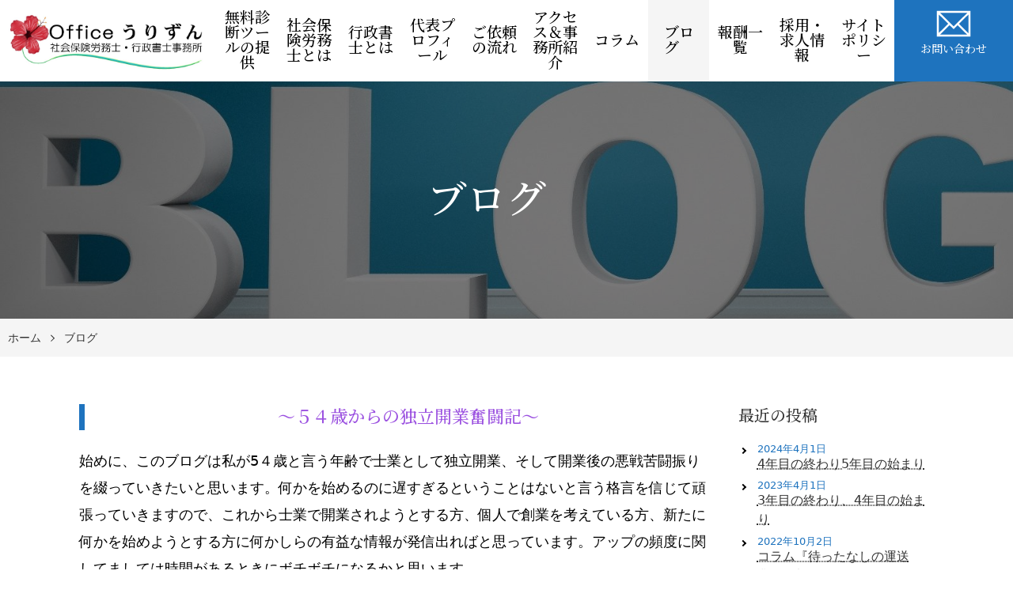

--- FILE ---
content_type: text/html; charset=UTF-8
request_url: https://officeurizun.com/blog/
body_size: 19384
content:
<!DOCTYPE html>
<html dir="ltr" lang="ja" prefix="og: https://ogp.me/ns#">

<head>
    <meta charset="UTF-8">
    <meta http-equiv="X-UA-Compatible" content="IE=edge">
    <meta name="viewport" content="width=device-width, initial-scale=1.0,shrink-to-fit=no">
    <meta name="format-detection" content="telephone=no">
    <!-- Meta -->
    <meta name="description" content="～５４歳からの独立開業奮闘記～ 始めに、このブログは私が5４歳と言う年齢で士業として独立開業、そして開業後の悪戦苦闘振りを綴っていきたいと思います。何かを始めるのに遅すぎるということはないと言う格言を信じて頑張っていきますので、これから士業">
    <!-- Stylesheet -->
    <link rel="start" href="https://officeurizun.com" title="ホーム">
    <meta property="og:site_name" content="Officeうりずん社会保険労務士・行政書士事務所">
<meta property="og:title" content="ブログ | Officeうりずん社会保険労務士・行政書士事務所">
<meta property="og:type" content="article">
<meta property="og:url" content="https://officeurizun.com/blog/">
<meta property="og:description" content="～５４歳からの独立開業奮闘記～ 始めに、このブログは私が5４歳と言う年齢で士業として独立開業、そして開業後の悪戦苦闘振りを綴っていきたいと思います。何かを始めるのに遅すぎるということはないと言う格言を信じて頑張っていきますので、これから士業">
<meta property="og:image" content="https://officeurizun.com/wp-content/uploads/2020/08/AdobeStock_239497374-2-1600x500.jpg">
        <title>ブログ | Officeうりずん社会保険労務士・行政書士事務所</title>

		<!-- All in One SEO 4.9.3 - aioseo.com -->
	<meta name="robots" content="max-image-preview:large" />
	<link rel="canonical" href="https://officeurizun.com/blog/" />
	<meta name="generator" content="All in One SEO (AIOSEO) 4.9.3" />
		<meta property="og:locale" content="ja_JP" />
		<meta property="og:site_name" content="Officeうりずん社会保険労務士・行政書士事務所 | お客様ファーストでプラス＠の未来を共に作りましょう！" />
		<meta property="og:type" content="article" />
		<meta property="og:title" content="ブログ | Officeうりずん社会保険労務士・行政書士事務所" />
		<meta property="og:url" content="https://officeurizun.com/blog/" />
		<meta property="og:image" content="https://officeurizun.com/wp-content/uploads/2021/07/cropped-4a332f05ade4ac7bb3c46c472cb5eac8.jpg" />
		<meta property="og:image:secure_url" content="https://officeurizun.com/wp-content/uploads/2021/07/cropped-4a332f05ade4ac7bb3c46c472cb5eac8.jpg" />
		<meta property="article:published_time" content="2020-04-07T08:02:40+00:00" />
		<meta property="article:modified_time" content="2020-11-10T07:12:26+00:00" />
		<meta name="twitter:card" content="summary" />
		<meta name="twitter:title" content="ブログ | Officeうりずん社会保険労務士・行政書士事務所" />
		<meta name="twitter:image" content="https://officeurizun.com/wp-content/uploads/2021/07/cropped-4a332f05ade4ac7bb3c46c472cb5eac8.jpg" />
		<script type="application/ld+json" class="aioseo-schema">
			{"@context":"https:\/\/schema.org","@graph":[{"@type":"BreadcrumbList","@id":"https:\/\/officeurizun.com\/blog\/#breadcrumblist","itemListElement":[{"@type":"ListItem","@id":"https:\/\/officeurizun.com#listItem","position":1,"name":"\u30db\u30fc\u30e0","item":"https:\/\/officeurizun.com","nextItem":{"@type":"ListItem","@id":"https:\/\/officeurizun.com\/blog\/#listItem","name":"\u30d6\u30ed\u30b0\u3000"}},{"@type":"ListItem","@id":"https:\/\/officeurizun.com\/blog\/#listItem","position":2,"name":"\u30d6\u30ed\u30b0\u3000","previousItem":{"@type":"ListItem","@id":"https:\/\/officeurizun.com#listItem","name":"\u30db\u30fc\u30e0"}}]},{"@type":"Organization","@id":"https:\/\/officeurizun.com\/#organization","name":"Office\u3046\u308a\u305a\u3093\u793e\u4f1a\u4fdd\u967a\u52b4\u52d9\u58eb\u30fb\u884c\u653f\u66f8\u58eb\u4e8b\u52d9\u6240","description":"\u304a\u5ba2\u69d8\u30d5\u30a1\u30fc\u30b9\u30c8\u3067\u30d7\u30e9\u30b9\uff20\u306e\u672a\u6765\u3092\u5171\u306b\u4f5c\u308a\u307e\u3057\u3087\u3046\uff01","url":"https:\/\/officeurizun.com\/","logo":{"@type":"ImageObject","url":"https:\/\/officeurizun.com\/wp-content\/uploads\/2021\/07\/cropped-4a332f05ade4ac7bb3c46c472cb5eac8.jpg","@id":"https:\/\/officeurizun.com\/blog\/#organizationLogo","width":1386,"height":412,"caption":"Office\u3046\u308a\u305a\u3093\u30ed\u30b4"},"image":{"@id":"https:\/\/officeurizun.com\/blog\/#organizationLogo"}},{"@type":"WebPage","@id":"https:\/\/officeurizun.com\/blog\/#webpage","url":"https:\/\/officeurizun.com\/blog\/","name":"\u30d6\u30ed\u30b0 | Office\u3046\u308a\u305a\u3093\u793e\u4f1a\u4fdd\u967a\u52b4\u52d9\u58eb\u30fb\u884c\u653f\u66f8\u58eb\u4e8b\u52d9\u6240","inLanguage":"ja","isPartOf":{"@id":"https:\/\/officeurizun.com\/#website"},"breadcrumb":{"@id":"https:\/\/officeurizun.com\/blog\/#breadcrumblist"},"image":{"@type":"ImageObject","url":"https:\/\/officeurizun.com\/wp-content\/uploads\/2020\/08\/AdobeStock_239497374-2.jpg","@id":"https:\/\/officeurizun.com\/blog\/#mainImage","width":1938,"height":500,"caption":"\u30d6\u30ed\u30b0"},"primaryImageOfPage":{"@id":"https:\/\/officeurizun.com\/blog\/#mainImage"},"datePublished":"2020-04-07T17:02:40+09:00","dateModified":"2020-11-10T16:12:26+09:00"},{"@type":"WebSite","@id":"https:\/\/officeurizun.com\/#website","url":"https:\/\/officeurizun.com\/","name":"Office\u3046\u308a\u305a\u3093\u793e\u4f1a\u4fdd\u967a\u52b4\u52d9\u58eb\u30fb\u884c\u653f\u66f8\u58eb\u4e8b\u52d9\u6240","description":"\u304a\u5ba2\u69d8\u30d5\u30a1\u30fc\u30b9\u30c8\u3067\u30d7\u30e9\u30b9\uff20\u306e\u672a\u6765\u3092\u5171\u306b\u4f5c\u308a\u307e\u3057\u3087\u3046\uff01","inLanguage":"ja","publisher":{"@id":"https:\/\/officeurizun.com\/#organization"}}]}
		</script>
		<!-- All in One SEO -->

<link rel='dns-prefetch' href='//webfonts.xserver.jp' />
<link rel='dns-prefetch' href='//fonts.googleapis.com' />
<link rel="alternate" type="application/rss+xml" title="Officeうりずん社会保険労務士・行政書士事務所 &raquo; フィード" href="https://officeurizun.com/feed/" />
<link rel="alternate" type="application/rss+xml" title="Officeうりずん社会保険労務士・行政書士事務所 &raquo; コメントフィード" href="https://officeurizun.com/comments/feed/" />
<link rel="alternate" title="oEmbed (JSON)" type="application/json+oembed" href="https://officeurizun.com/wp-json/oembed/1.0/embed?url=https%3A%2F%2Fofficeurizun.com%2Fblog%2F" />
<link rel="alternate" title="oEmbed (XML)" type="text/xml+oembed" href="https://officeurizun.com/wp-json/oembed/1.0/embed?url=https%3A%2F%2Fofficeurizun.com%2Fblog%2F&#038;format=xml" />
<style id='wp-img-auto-sizes-contain-inline-css' type='text/css'>
img:is([sizes=auto i],[sizes^="auto," i]){contain-intrinsic-size:3000px 1500px}
/*# sourceURL=wp-img-auto-sizes-contain-inline-css */
</style>
<style id='wp-emoji-styles-inline-css' type='text/css'>

	img.wp-smiley, img.emoji {
		display: inline !important;
		border: none !important;
		box-shadow: none !important;
		height: 1em !important;
		width: 1em !important;
		margin: 0 0.07em !important;
		vertical-align: -0.1em !important;
		background: none !important;
		padding: 0 !important;
	}
/*# sourceURL=wp-emoji-styles-inline-css */
</style>
<style id='wp-block-library-inline-css' type='text/css'>
:root{--wp-block-synced-color:#7a00df;--wp-block-synced-color--rgb:122,0,223;--wp-bound-block-color:var(--wp-block-synced-color);--wp-editor-canvas-background:#ddd;--wp-admin-theme-color:#007cba;--wp-admin-theme-color--rgb:0,124,186;--wp-admin-theme-color-darker-10:#006ba1;--wp-admin-theme-color-darker-10--rgb:0,107,160.5;--wp-admin-theme-color-darker-20:#005a87;--wp-admin-theme-color-darker-20--rgb:0,90,135;--wp-admin-border-width-focus:2px}@media (min-resolution:192dpi){:root{--wp-admin-border-width-focus:1.5px}}.wp-element-button{cursor:pointer}:root .has-very-light-gray-background-color{background-color:#eee}:root .has-very-dark-gray-background-color{background-color:#313131}:root .has-very-light-gray-color{color:#eee}:root .has-very-dark-gray-color{color:#313131}:root .has-vivid-green-cyan-to-vivid-cyan-blue-gradient-background{background:linear-gradient(135deg,#00d084,#0693e3)}:root .has-purple-crush-gradient-background{background:linear-gradient(135deg,#34e2e4,#4721fb 50%,#ab1dfe)}:root .has-hazy-dawn-gradient-background{background:linear-gradient(135deg,#faaca8,#dad0ec)}:root .has-subdued-olive-gradient-background{background:linear-gradient(135deg,#fafae1,#67a671)}:root .has-atomic-cream-gradient-background{background:linear-gradient(135deg,#fdd79a,#004a59)}:root .has-nightshade-gradient-background{background:linear-gradient(135deg,#330968,#31cdcf)}:root .has-midnight-gradient-background{background:linear-gradient(135deg,#020381,#2874fc)}:root{--wp--preset--font-size--normal:16px;--wp--preset--font-size--huge:42px}.has-regular-font-size{font-size:1em}.has-larger-font-size{font-size:2.625em}.has-normal-font-size{font-size:var(--wp--preset--font-size--normal)}.has-huge-font-size{font-size:var(--wp--preset--font-size--huge)}.has-text-align-center{text-align:center}.has-text-align-left{text-align:left}.has-text-align-right{text-align:right}.has-fit-text{white-space:nowrap!important}#end-resizable-editor-section{display:none}.aligncenter{clear:both}.items-justified-left{justify-content:flex-start}.items-justified-center{justify-content:center}.items-justified-right{justify-content:flex-end}.items-justified-space-between{justify-content:space-between}.screen-reader-text{border:0;clip-path:inset(50%);height:1px;margin:-1px;overflow:hidden;padding:0;position:absolute;width:1px;word-wrap:normal!important}.screen-reader-text:focus{background-color:#ddd;clip-path:none;color:#444;display:block;font-size:1em;height:auto;left:5px;line-height:normal;padding:15px 23px 14px;text-decoration:none;top:5px;width:auto;z-index:100000}html :where(.has-border-color){border-style:solid}html :where([style*=border-top-color]){border-top-style:solid}html :where([style*=border-right-color]){border-right-style:solid}html :where([style*=border-bottom-color]){border-bottom-style:solid}html :where([style*=border-left-color]){border-left-style:solid}html :where([style*=border-width]){border-style:solid}html :where([style*=border-top-width]){border-top-style:solid}html :where([style*=border-right-width]){border-right-style:solid}html :where([style*=border-bottom-width]){border-bottom-style:solid}html :where([style*=border-left-width]){border-left-style:solid}html :where(img[class*=wp-image-]){height:auto;max-width:100%}:where(figure){margin:0 0 1em}html :where(.is-position-sticky){--wp-admin--admin-bar--position-offset:var(--wp-admin--admin-bar--height,0px)}@media screen and (max-width:600px){html :where(.is-position-sticky){--wp-admin--admin-bar--position-offset:0px}}

/*# sourceURL=wp-block-library-inline-css */
</style><style id='wp-block-heading-inline-css' type='text/css'>
h1:where(.wp-block-heading).has-background,h2:where(.wp-block-heading).has-background,h3:where(.wp-block-heading).has-background,h4:where(.wp-block-heading).has-background,h5:where(.wp-block-heading).has-background,h6:where(.wp-block-heading).has-background{padding:1.25em 2.375em}h1.has-text-align-left[style*=writing-mode]:where([style*=vertical-lr]),h1.has-text-align-right[style*=writing-mode]:where([style*=vertical-rl]),h2.has-text-align-left[style*=writing-mode]:where([style*=vertical-lr]),h2.has-text-align-right[style*=writing-mode]:where([style*=vertical-rl]),h3.has-text-align-left[style*=writing-mode]:where([style*=vertical-lr]),h3.has-text-align-right[style*=writing-mode]:where([style*=vertical-rl]),h4.has-text-align-left[style*=writing-mode]:where([style*=vertical-lr]),h4.has-text-align-right[style*=writing-mode]:where([style*=vertical-rl]),h5.has-text-align-left[style*=writing-mode]:where([style*=vertical-lr]),h5.has-text-align-right[style*=writing-mode]:where([style*=vertical-rl]),h6.has-text-align-left[style*=writing-mode]:where([style*=vertical-lr]),h6.has-text-align-right[style*=writing-mode]:where([style*=vertical-rl]){rotate:180deg}
/*# sourceURL=https://officeurizun.com/wp-includes/blocks/heading/style.min.css */
</style>
<style id='wp-block-paragraph-inline-css' type='text/css'>
.is-small-text{font-size:.875em}.is-regular-text{font-size:1em}.is-large-text{font-size:2.25em}.is-larger-text{font-size:3em}.has-drop-cap:not(:focus):first-letter{float:left;font-size:8.4em;font-style:normal;font-weight:100;line-height:.68;margin:.05em .1em 0 0;text-transform:uppercase}body.rtl .has-drop-cap:not(:focus):first-letter{float:none;margin-left:.1em}p.has-drop-cap.has-background{overflow:hidden}:root :where(p.has-background){padding:1.25em 2.375em}:where(p.has-text-color:not(.has-link-color)) a{color:inherit}p.has-text-align-left[style*="writing-mode:vertical-lr"],p.has-text-align-right[style*="writing-mode:vertical-rl"]{rotate:180deg}
/*# sourceURL=https://officeurizun.com/wp-includes/blocks/paragraph/style.min.css */
</style>
<style id='global-styles-inline-css' type='text/css'>
:root{--wp--preset--aspect-ratio--square: 1;--wp--preset--aspect-ratio--4-3: 4/3;--wp--preset--aspect-ratio--3-4: 3/4;--wp--preset--aspect-ratio--3-2: 3/2;--wp--preset--aspect-ratio--2-3: 2/3;--wp--preset--aspect-ratio--16-9: 16/9;--wp--preset--aspect-ratio--9-16: 9/16;--wp--preset--color--black: #000000;--wp--preset--color--cyan-bluish-gray: #abb8c3;--wp--preset--color--white: #ffffff;--wp--preset--color--pale-pink: #f78da7;--wp--preset--color--vivid-red: #cf2e2e;--wp--preset--color--luminous-vivid-orange: #ff6900;--wp--preset--color--luminous-vivid-amber: #fcb900;--wp--preset--color--light-green-cyan: #7bdcb5;--wp--preset--color--vivid-green-cyan: #00d084;--wp--preset--color--pale-cyan-blue: #8ed1fc;--wp--preset--color--vivid-cyan-blue: #0693e3;--wp--preset--color--vivid-purple: #9b51e0;--wp--preset--gradient--vivid-cyan-blue-to-vivid-purple: linear-gradient(135deg,rgb(6,147,227) 0%,rgb(155,81,224) 100%);--wp--preset--gradient--light-green-cyan-to-vivid-green-cyan: linear-gradient(135deg,rgb(122,220,180) 0%,rgb(0,208,130) 100%);--wp--preset--gradient--luminous-vivid-amber-to-luminous-vivid-orange: linear-gradient(135deg,rgb(252,185,0) 0%,rgb(255,105,0) 100%);--wp--preset--gradient--luminous-vivid-orange-to-vivid-red: linear-gradient(135deg,rgb(255,105,0) 0%,rgb(207,46,46) 100%);--wp--preset--gradient--very-light-gray-to-cyan-bluish-gray: linear-gradient(135deg,rgb(238,238,238) 0%,rgb(169,184,195) 100%);--wp--preset--gradient--cool-to-warm-spectrum: linear-gradient(135deg,rgb(74,234,220) 0%,rgb(151,120,209) 20%,rgb(207,42,186) 40%,rgb(238,44,130) 60%,rgb(251,105,98) 80%,rgb(254,248,76) 100%);--wp--preset--gradient--blush-light-purple: linear-gradient(135deg,rgb(255,206,236) 0%,rgb(152,150,240) 100%);--wp--preset--gradient--blush-bordeaux: linear-gradient(135deg,rgb(254,205,165) 0%,rgb(254,45,45) 50%,rgb(107,0,62) 100%);--wp--preset--gradient--luminous-dusk: linear-gradient(135deg,rgb(255,203,112) 0%,rgb(199,81,192) 50%,rgb(65,88,208) 100%);--wp--preset--gradient--pale-ocean: linear-gradient(135deg,rgb(255,245,203) 0%,rgb(182,227,212) 50%,rgb(51,167,181) 100%);--wp--preset--gradient--electric-grass: linear-gradient(135deg,rgb(202,248,128) 0%,rgb(113,206,126) 100%);--wp--preset--gradient--midnight: linear-gradient(135deg,rgb(2,3,129) 0%,rgb(40,116,252) 100%);--wp--preset--font-size--small: 14px;--wp--preset--font-size--medium: 20px;--wp--preset--font-size--large: 24px;--wp--preset--font-size--x-large: 42px;--wp--preset--font-size--normal: 18px;--wp--preset--font-size--huge: 32px;--wp--preset--spacing--20: 0.44rem;--wp--preset--spacing--30: 0.67rem;--wp--preset--spacing--40: 1rem;--wp--preset--spacing--50: 1.5rem;--wp--preset--spacing--60: 2.25rem;--wp--preset--spacing--70: 3.38rem;--wp--preset--spacing--80: 5.06rem;--wp--preset--shadow--natural: 6px 6px 9px rgba(0, 0, 0, 0.2);--wp--preset--shadow--deep: 12px 12px 50px rgba(0, 0, 0, 0.4);--wp--preset--shadow--sharp: 6px 6px 0px rgba(0, 0, 0, 0.2);--wp--preset--shadow--outlined: 6px 6px 0px -3px rgb(255, 255, 255), 6px 6px rgb(0, 0, 0);--wp--preset--shadow--crisp: 6px 6px 0px rgb(0, 0, 0);}:where(.is-layout-flex){gap: 0.5em;}:where(.is-layout-grid){gap: 0.5em;}body .is-layout-flex{display: flex;}.is-layout-flex{flex-wrap: wrap;align-items: center;}.is-layout-flex > :is(*, div){margin: 0;}body .is-layout-grid{display: grid;}.is-layout-grid > :is(*, div){margin: 0;}:where(.wp-block-columns.is-layout-flex){gap: 2em;}:where(.wp-block-columns.is-layout-grid){gap: 2em;}:where(.wp-block-post-template.is-layout-flex){gap: 1.25em;}:where(.wp-block-post-template.is-layout-grid){gap: 1.25em;}.has-black-color{color: var(--wp--preset--color--black) !important;}.has-cyan-bluish-gray-color{color: var(--wp--preset--color--cyan-bluish-gray) !important;}.has-white-color{color: var(--wp--preset--color--white) !important;}.has-pale-pink-color{color: var(--wp--preset--color--pale-pink) !important;}.has-vivid-red-color{color: var(--wp--preset--color--vivid-red) !important;}.has-luminous-vivid-orange-color{color: var(--wp--preset--color--luminous-vivid-orange) !important;}.has-luminous-vivid-amber-color{color: var(--wp--preset--color--luminous-vivid-amber) !important;}.has-light-green-cyan-color{color: var(--wp--preset--color--light-green-cyan) !important;}.has-vivid-green-cyan-color{color: var(--wp--preset--color--vivid-green-cyan) !important;}.has-pale-cyan-blue-color{color: var(--wp--preset--color--pale-cyan-blue) !important;}.has-vivid-cyan-blue-color{color: var(--wp--preset--color--vivid-cyan-blue) !important;}.has-vivid-purple-color{color: var(--wp--preset--color--vivid-purple) !important;}.has-black-background-color{background-color: var(--wp--preset--color--black) !important;}.has-cyan-bluish-gray-background-color{background-color: var(--wp--preset--color--cyan-bluish-gray) !important;}.has-white-background-color{background-color: var(--wp--preset--color--white) !important;}.has-pale-pink-background-color{background-color: var(--wp--preset--color--pale-pink) !important;}.has-vivid-red-background-color{background-color: var(--wp--preset--color--vivid-red) !important;}.has-luminous-vivid-orange-background-color{background-color: var(--wp--preset--color--luminous-vivid-orange) !important;}.has-luminous-vivid-amber-background-color{background-color: var(--wp--preset--color--luminous-vivid-amber) !important;}.has-light-green-cyan-background-color{background-color: var(--wp--preset--color--light-green-cyan) !important;}.has-vivid-green-cyan-background-color{background-color: var(--wp--preset--color--vivid-green-cyan) !important;}.has-pale-cyan-blue-background-color{background-color: var(--wp--preset--color--pale-cyan-blue) !important;}.has-vivid-cyan-blue-background-color{background-color: var(--wp--preset--color--vivid-cyan-blue) !important;}.has-vivid-purple-background-color{background-color: var(--wp--preset--color--vivid-purple) !important;}.has-black-border-color{border-color: var(--wp--preset--color--black) !important;}.has-cyan-bluish-gray-border-color{border-color: var(--wp--preset--color--cyan-bluish-gray) !important;}.has-white-border-color{border-color: var(--wp--preset--color--white) !important;}.has-pale-pink-border-color{border-color: var(--wp--preset--color--pale-pink) !important;}.has-vivid-red-border-color{border-color: var(--wp--preset--color--vivid-red) !important;}.has-luminous-vivid-orange-border-color{border-color: var(--wp--preset--color--luminous-vivid-orange) !important;}.has-luminous-vivid-amber-border-color{border-color: var(--wp--preset--color--luminous-vivid-amber) !important;}.has-light-green-cyan-border-color{border-color: var(--wp--preset--color--light-green-cyan) !important;}.has-vivid-green-cyan-border-color{border-color: var(--wp--preset--color--vivid-green-cyan) !important;}.has-pale-cyan-blue-border-color{border-color: var(--wp--preset--color--pale-cyan-blue) !important;}.has-vivid-cyan-blue-border-color{border-color: var(--wp--preset--color--vivid-cyan-blue) !important;}.has-vivid-purple-border-color{border-color: var(--wp--preset--color--vivid-purple) !important;}.has-vivid-cyan-blue-to-vivid-purple-gradient-background{background: var(--wp--preset--gradient--vivid-cyan-blue-to-vivid-purple) !important;}.has-light-green-cyan-to-vivid-green-cyan-gradient-background{background: var(--wp--preset--gradient--light-green-cyan-to-vivid-green-cyan) !important;}.has-luminous-vivid-amber-to-luminous-vivid-orange-gradient-background{background: var(--wp--preset--gradient--luminous-vivid-amber-to-luminous-vivid-orange) !important;}.has-luminous-vivid-orange-to-vivid-red-gradient-background{background: var(--wp--preset--gradient--luminous-vivid-orange-to-vivid-red) !important;}.has-very-light-gray-to-cyan-bluish-gray-gradient-background{background: var(--wp--preset--gradient--very-light-gray-to-cyan-bluish-gray) !important;}.has-cool-to-warm-spectrum-gradient-background{background: var(--wp--preset--gradient--cool-to-warm-spectrum) !important;}.has-blush-light-purple-gradient-background{background: var(--wp--preset--gradient--blush-light-purple) !important;}.has-blush-bordeaux-gradient-background{background: var(--wp--preset--gradient--blush-bordeaux) !important;}.has-luminous-dusk-gradient-background{background: var(--wp--preset--gradient--luminous-dusk) !important;}.has-pale-ocean-gradient-background{background: var(--wp--preset--gradient--pale-ocean) !important;}.has-electric-grass-gradient-background{background: var(--wp--preset--gradient--electric-grass) !important;}.has-midnight-gradient-background{background: var(--wp--preset--gradient--midnight) !important;}.has-small-font-size{font-size: var(--wp--preset--font-size--small) !important;}.has-medium-font-size{font-size: var(--wp--preset--font-size--medium) !important;}.has-large-font-size{font-size: var(--wp--preset--font-size--large) !important;}.has-x-large-font-size{font-size: var(--wp--preset--font-size--x-large) !important;}
/*# sourceURL=global-styles-inline-css */
</style>

<style id='classic-theme-styles-inline-css' type='text/css'>
/*! This file is auto-generated */
.wp-block-button__link{color:#fff;background-color:#32373c;border-radius:9999px;box-shadow:none;text-decoration:none;padding:calc(.667em + 2px) calc(1.333em + 2px);font-size:1.125em}.wp-block-file__button{background:#32373c;color:#fff;text-decoration:none}
/*# sourceURL=/wp-includes/css/classic-themes.min.css */
</style>
<link rel='stylesheet' id='contact-form-7-css' href='https://officeurizun.com/wp-content/plugins/contact-form-7/includes/css/styles.css?ver=5.7.7' type='text/css' media='all' />
<link rel='stylesheet' id='cmctheme-expert-gyosei-bootstrap-css' href='https://officeurizun.com/wp-content/themes/cmctheme-expert-gyosei/assets/css/bootstrap-grid.min.css?ver=20210113083323' type='text/css' media='all' />
<link rel='stylesheet' id='cmctheme-expert-gyosei-assets-css' href='https://officeurizun.com/wp-content/themes/cmctheme-expert-gyosei/assets/css/style.min.css?ver=20210113083323' type='text/css' media='all' />
<link rel='stylesheet' id='cmctheme-expert-gyosei-custom-css' href='https://officeurizun.com/wp-content/themes/cmctheme-expert-gyosei/assets/css/custom.css?ver=20210113083323' type='text/css' media='all' />
<link rel='stylesheet' id='cmctheme-expert-gyosei-slick-css' href='https://officeurizun.com/wp-content/themes/cmctheme-expert-gyosei/assets/css/slick.min.css?ver=20210113083323' type='text/css' media='all' />
<link rel='stylesheet' id='googlefonts-css' href='//fonts.googleapis.com/css?family=EB+Garamond:500|Noto+Serif+JP:500&#038;display=swap' type='text/css' media='all' />
<link rel='stylesheet' id='cmctheme-expert-gyosei-css' href='https://officeurizun.com/wp-content/themes/cmctheme-expert-gyosei/style.css?ver=20210113083323' type='text/css' media='all' />
<script type="text/javascript" src="https://officeurizun.com/wp-includes/js/jquery/jquery.min.js?ver=3.7.1" id="jquery-core-js"></script>
<script type="text/javascript" src="https://officeurizun.com/wp-includes/js/jquery/jquery-migrate.min.js?ver=3.4.1" id="jquery-migrate-js"></script>
<script type="text/javascript" src="//webfonts.xserver.jp/js/xserverv3.js?fadein=0&amp;ver=2.0.9" id="typesquare_std-js"></script>
<link rel="https://api.w.org/" href="https://officeurizun.com/wp-json/" /><link rel="alternate" title="JSON" type="application/json" href="https://officeurizun.com/wp-json/wp/v2/pages/519" /><link rel="EditURI" type="application/rsd+xml" title="RSD" href="https://officeurizun.com/xmlrpc.php?rsd" />
<meta name="generator" content="WordPress 6.9" />
<link rel='shortlink' href='https://officeurizun.com/?p=519' />

        <script type="text/javascript">
            var jQueryMigrateHelperHasSentDowngrade = false;

			window.onerror = function( msg, url, line, col, error ) {
				// Break out early, do not processing if a downgrade reqeust was already sent.
				if ( jQueryMigrateHelperHasSentDowngrade ) {
					return true;
                }

				var xhr = new XMLHttpRequest();
				var nonce = 'dd5f09d37d';
				var jQueryFunctions = [
					'andSelf',
					'browser',
					'live',
					'boxModel',
					'support.boxModel',
					'size',
					'swap',
					'clean',
					'sub',
                ];
				var match_pattern = /\)\.(.+?) is not a function/;
                var erroredFunction = msg.match( match_pattern );

                // If there was no matching functions, do not try to downgrade.
                if ( null === erroredFunction || typeof erroredFunction !== 'object' || typeof erroredFunction[1] === "undefined" || -1 === jQueryFunctions.indexOf( erroredFunction[1] ) ) {
                    return true;
                }

                // Set that we've now attempted a downgrade request.
                jQueryMigrateHelperHasSentDowngrade = true;

				xhr.open( 'POST', 'https://officeurizun.com/wp-admin/admin-ajax.php' );
				xhr.setRequestHeader( 'Content-Type', 'application/x-www-form-urlencoded' );
				xhr.onload = function () {
					var response,
                        reload = false;

					if ( 200 === xhr.status ) {
                        try {
                        	response = JSON.parse( xhr.response );

                        	reload = response.data.reload;
                        } catch ( e ) {
                        	reload = false;
                        }
                    }

					// Automatically reload the page if a deprecation caused an automatic downgrade, ensure visitors get the best possible experience.
					if ( reload ) {
						location.reload();
                    }
				};

				xhr.send( encodeURI( 'action=jquery-migrate-downgrade-version&_wpnonce=' + nonce ) );

				// Suppress error alerts in older browsers
				return true;
			}
        </script>

		<style type="text/css">
    .page-template-columns-index ul.page-numbers span[aria-current],
    .page-template-post-index ul.page-numbers span[aria-current],
    .header-NavToggle:focus,
    .header-NavToggle:hover,
    .front-page .header-Contact,
    .footer-CorpInfo_Label,
    .header-NavToggle,
    .member-Body h3:before,
    .page-EntryBody h3:before,
    .single-EntryBody h3:before,
    .unit-CommentsList .reply a,
    .unit-ContactBar,
    .unit-Message_Img:after,
    .unit-NewsItem_Category,
    .unit-Pagination_Link[aria-current] ,
    .unit-BlogItem_More{
      background-color: #1e73be;
    }
    .member-Body h2:before,
    .page-EntryBody h2:before,
    .single-EntryBody h2:before {
      border-top-color: #1e73be;
      border-left-color: #1e73be;
    }
    .member-Body h4,
    .page-EntryBody h4,
    .single-EntryBody h4,
    .front-Widget_Title {
      border-left-color: #1e73be;
    }
    .member-Body h5,
    .page-EntryBody h5,
    .single-EntryBody h5 {
      border-left-color: #1e73be;
    }
    .unit-PageMenu .post-page-numbers.current ,
    .unit-PostComments_Title:before,
    .unit-PostComments .comment-reply-title:before,
    .unit-BlogItem_More {
      border-color: #1e73be;
    }
    .error-EntryBody_Link,
    .unit-OutlineItem_Link,
    .unit-PageNav_Link,
    .unit-ToTop {
      background-color: #1e73be;
      border-color: #1e73be;
    }
    .error-EntryBody_Title,
    .single-EntryHeader_Title,
    .unit-CommentsList .comment-content a,
    .unit-CommentsList .comment-meta a,
    .unit-NewsItem_Date,
    .unit-PageNav_PageLink:hover,
    .unit-SidePager_Title,
    .unit-Widget table a,
    .widget_cmc_column_widget .widget-ColumnPosts_Date,
    .widget_recent_entries .post-date {
      color: #1e73be;
    }

    .unit-PageNav_Item .icon {
      fill: #1e73be;
    }
    @media screen and (min-width:992px) {
      .header-Contact,
      .header-NavMail {
        background-color: #1e73be;
      }
    }


</style>
<style type="text/css">.broken_link, a.broken_link {
	text-decoration: line-through;
}</style><link rel="icon" href="https://officeurizun.com/wp-content/uploads/2021/07/cropped-b0f97ecb0193da078a455810c295c745-scaled-1-32x32.jpg" sizes="32x32" />
<link rel="icon" href="https://officeurizun.com/wp-content/uploads/2021/07/cropped-b0f97ecb0193da078a455810c295c745-scaled-1-192x192.jpg" sizes="192x192" />
<link rel="apple-touch-icon" href="https://officeurizun.com/wp-content/uploads/2021/07/cropped-b0f97ecb0193da078a455810c295c745-scaled-1-180x180.jpg" />
<meta name="msapplication-TileImage" content="https://officeurizun.com/wp-content/uploads/2021/07/cropped-b0f97ecb0193da078a455810c295c745-scaled-1-270x270.jpg" />
            <style>
                            .unit-PageHeader_Title {
                    background: linear-gradient(to top, rgba(0, 0, 0, 0.5) 0%, rgba(0, 0, 0, 0.5) 100%),
                    url(https://officeurizun.com/wp-content/uploads/2020/08/AdobeStock_239497374-2-1600x500.jpg) no-repeat center/cover,
                    #000;
                }
                    </style>
    
</head>

<body class="wp-singular page-template page-template-post-index page-template-post-index-php page page-id-519 wp-custom-logo wp-embed-responsive wp-theme-cmctheme-expert-gyosei">
        <svg aria-hidden="true" style="position: absolute; width: 0; height: 0; overflow: hidden;" version="1.1" xmlns="http://www.w3.org/2000/svg" xmlns:xlink="http://www.w3.org/1999/xlink">
<defs>
<symbol id="icon-arw-down" viewBox="0 0 32 32">
<path d="M16 22.8l-12.6-12.5 1.2-1.1 11.4 11.4 11.4-11.4 1.2 1.1z"></path>
</symbol>
<symbol id="icon-arw-left" viewBox="0 0 32 32">
<path d="M9.2 16l12.5-12.6 1.1 1.2-11.4 11.4 11.4 11.4-1.1 1.2z"></path>
</symbol>
<symbol id="icon-arw-right" viewBox="0 0 32 32">
<path d="M22.8 16l-12.5 12.6-1.1-1.2 11.4-11.4-11.4-11.4 1.1-1.2z"></path>
</symbol>
<symbol id="icon-arw-up" viewBox="0 0 32 32">
<path d="M16 9.2l12.6 12.5-1.2 1.1-11.4-11.4-11.4 11.4-1.2-1.1z"></path>
</symbol>
<symbol id="icon-book" viewBox="0 0 32 32">
<path d="M28.9 4.2c-1.413-0.254-3.039-0.399-4.699-0.4h-0.001c-0.194-0.008-0.422-0.012-0.651-0.012-2.744 0-5.341 0.632-7.653 1.758l0.104-0.046c-2.344-1.137-5.099-1.802-8.010-1.802-0.102 0-0.204 0.001-0.306 0.002l0.015-0c-1.666 0.002-3.288 0.184-4.85 0.528l0.15-0.028h-0.6v22.4l1-0.3c1.253-0.255 2.694-0.4 4.169-0.4 0.046 0 0.092 0 0.138 0l-0.007-0c0.025-0 0.056-0 0.086-0 2.23 0 4.366 0.403 6.339 1.141l-0.125-0.041v1.3h4v-1.3c1.739-0.636 3.747-1.004 5.841-1.004 0.126 0 0.252 0.001 0.377 0.004l-0.019-0c1.592 0.006 3.153 0.115 4.684 0.32l-0.184-0.020 0.9 0.2v-22.2zM4 24.6v-19c1.108-0.184 2.388-0.293 3.693-0.3l0.007-0c0.024-0 0.052-0 0.081-0 2.689 0 5.24 0.59 7.531 1.646l-0.112-0.046v18.9c-2.139-0.949-4.635-1.502-7.26-1.502-0.085 0-0.169 0.001-0.253 0.002l0.013-0c-0.144-0.004-0.314-0.007-0.484-0.007-1.137 0-2.249 0.112-3.324 0.325l0.108-0.018zM28 24.6l-3.8-0.2c-0.111-0.002-0.241-0.004-0.372-0.004-2.527 0-4.943 0.478-7.162 1.35l0.133-0.046v-18.8c2.028-0.952 4.405-1.507 6.911-1.507 0.172 0 0.343 0.003 0.514 0.008l-0.025-0.001 3.8 0.2z"></path>
</symbol>
<symbol id="icon-envelope" viewBox="0 0 32 32">
<path d="M2.4 5.6v20.8h27.2v-20.8zM16 18.1l-11-10.9h22.1zM11.6 16l-7.6 7.5v-15zM12.7 17.2l3.3 3.2 3.2-3.2 7.7 7.6h-21.9zM20.3 16.1l7.7-7.6v15.2z"></path>
</symbol>
<symbol id="icon-facebook" viewBox="0 0 32 32">
<path d="M22.3 11.3l-0.5 4.7h-3.7v13.6h-5.6v-13.6h-2.8v-4.7h2.8v-2.8c0-3.8 1.6-6.1 6.1-6.1h3.7v4.7h-2.3c-1.8 0-1.9 0.6-1.9 1.9v2.3z"></path>
</symbol>
<symbol id="icon-twitter" viewBox="0 0 32 32">
<path d="M26.8 10.5v0.7c0 0.030 0 0.065 0 0.1 0 8.671-7.029 15.7-15.7 15.7-0.035 0-0.070-0-0.106-0l0.005 0c-0.021 0-0.046 0-0.070 0-3.168 0-6.118-0.932-8.591-2.538l0.061 0.037h1.3c0.021 0 0.046 0 0.071 0 2.626 0 5.042-0.904 6.952-2.418l-0.023 0.018c-0.013 0-0.027 0-0.042 0-2.411 0-4.453-1.58-5.147-3.762l-0.011-0.038h2.5c-2.567-0.567-4.465-2.807-4.5-5.496l-0-0.004c0.717 0.423 1.577 0.68 2.494 0.7l0.006 0c-1.516-1.018-2.5-2.726-2.5-4.664 0-0.013 0-0.025 0-0.038v0.002c0.006-1.037 0.303-2.003 0.813-2.823l-0.013 0.023c2.75 3.394 6.849 5.601 11.468 5.799l0.032 0.001c-0.067-0.317-0.106-0.681-0.106-1.053 0-0.087 0.002-0.173 0.006-0.259l-0 0.012c0.066-3.042 2.547-5.482 5.599-5.482 1.567 0 2.984 0.644 4 1.681l0.001 0.001c1.318-0.223 2.495-0.678 3.542-1.324l-0.042 0.024c-0.403 1.291-1.257 2.341-2.375 2.987l-0.025 0.013c1.182-0.124 2.266-0.407 3.277-0.828l-0.077 0.028c-0.789 1.121-1.715 2.079-2.768 2.877l-0.032 0.023z"></path>
</symbol>
<symbol id="icon-instagram" viewBox="0 0 32 32">
<path d="M10 1h12c4.971 0 9 4.029 9 9v0 12c0 4.971-4.029 9-9 9v0h-12c-4.971 0-9-4.029-9-9v0-12c0-4.971 4.029-9 9-9v0zM10 4c-3.314 0-6 2.686-6 6v0 12c0 3.314 2.686 6 6 6v0h12c3.314 0 6-2.686 6-6v0-12c0-3.314-2.686-6-6-6v0zM16 23.5c-4.142 0-7.5-3.358-7.5-7.5s3.358-7.5 7.5-7.5c4.142 0 7.5 3.358 7.5 7.5v0c-0.056 4.12-3.38 7.444-7.495 7.5l-0.005 0zM16 20.5c2.485 0 4.5-2.015 4.5-4.5s-2.015-4.5-4.5-4.5c-2.485 0-4.5 2.015-4.5 4.5v0c0 2.485 2.015 4.5 4.5 4.5v0zM23.5 10c-0.828 0-1.5-0.672-1.5-1.5s0.672-1.5 1.5-1.5c0.828 0 1.5 0.672 1.5 1.5v0c0 0.828-0.672 1.5-1.5 1.5v0z"></path>
</symbol>
<symbol id="icon-youtube" viewBox="0 0 32 32">
<path d="M30.8 9.7c0.003-0.061 0.005-0.132 0.005-0.204 0-2.417-1.905-4.388-4.295-4.495l-0.010-0c-3.3-0.2-6.6-0.3-10-0.3h-1c-3.4 0-6.7 0.1-10 0.3-2.4 0.108-4.305 2.079-4.305 4.496 0 0.072 0.002 0.143 0.005 0.214l-0-0.010c-0.1 2.1-0.2 4.2-0.2 6.3s0.1 4.2 0.2 6.3c-0.003 0.061-0.005 0.132-0.005 0.204 0 2.417 1.905 4.388 4.295 4.495l0.010 0q5.1 0.3 10.5 0.3c3.6 0 7-0.1 10.5-0.3 2.4-0.108 4.305-2.079 4.305-4.496 0-0.072-0.002-0.143-0.005-0.214l0 0.010c0.1-2.1 0.2-4.2 0.2-6.3s-0.1-4.2-0.2-6.3zM13.1 21.7v-11.5l8.5 5.8z"></path>
</symbol>
</defs>
</svg>
<div class="content-Wrap">
    <header role="banner" class="header-Global" id="top">
        <div class="header-Global_Inner">
            <h1 class="header-SiteName">
                                    <a href="https://officeurizun.com/" class="custom-logo-link" rel="home"><img width="1386" height="412" src="https://officeurizun.com/wp-content/uploads/2021/07/cropped-4a332f05ade4ac7bb3c46c472cb5eac8.jpg" class="custom-logo" alt="Officeうりずんロゴ" decoding="async" fetchpriority="high" srcset="https://officeurizun.com/wp-content/uploads/2021/07/cropped-4a332f05ade4ac7bb3c46c472cb5eac8.jpg 1386w, https://officeurizun.com/wp-content/uploads/2021/07/cropped-4a332f05ade4ac7bb3c46c472cb5eac8-300x89.jpg 300w, https://officeurizun.com/wp-content/uploads/2021/07/cropped-4a332f05ade4ac7bb3c46c472cb5eac8-1024x304.jpg 1024w, https://officeurizun.com/wp-content/uploads/2021/07/cropped-4a332f05ade4ac7bb3c46c472cb5eac8-768x228.jpg 768w" sizes="(max-width: 1386px) 100vw, 1386px" /></a>                            </h1>
            <nav role="navigation" class="header-Nav" aria-label="サイトメニュー">
                <button class="header-NavToggle d-md-block d-lg-none" aria-expanded="false">
                    <span class="header-NavToggle_Bar"></span>
                    <span class="header-NavToggle_Label" id="header-NavToggle_Label">menu</span>
                </button>
                                    <ul class="header-Nav_Items">
                        <li class="header-Nav_Item"><a href="https://officeurizun.com/free-diagnostic-tool-service/" class="header-Nav_Link">無料診断ツールの提供</a></li>
<li class="header-Nav_Item"><a href="https://officeurizun.com/social-insurance-laborer/" class="header-Nav_Link">社会保険労務士とは</a>
<ul class="header-NavSecond">
	<li class="header-NavSecond_Item"><a href="https://officeurizun.com/social-insurance-laborer/emergency-response/" class="header-NavSecond_Link">持続化給付金について</a></li>
</ul>
</li>
<li class="header-Nav_Item"><a href="https://officeurizun.com/administrative-scrivener/" class="header-Nav_Link">行政書士とは</a>
<ul class="header-NavSecond">
	<li class="header-NavSecond_Item"><a href="https://officeurizun.com/administrative-scrivener/construction-industry/" class="header-NavSecond_Link">建設業許可について</a></li>
	<li class="header-NavSecond_Item"><a href="https://officeurizun.com/administrative-scrivener/carriage-license/" class="header-NavSecond_Link">運送業許可について</a></li>
	<li class="header-NavSecond_Item"><a href="https://officeurizun.com/administrative-scrivener/status-of-residence/" class="header-NavSecond_Link">在留資格について</a></li>
</ul>
</li>
<li class="header-Nav_Item"><a href="https://officeurizun.com/representative-profile/" class="header-Nav_Link">代表プロフィール</a></li>
<li class="header-Nav_Item"><a href="https://officeurizun.com/request-procedure/" class="header-Nav_Link">ご依頼の流れ</a></li>
<li class="header-Nav_Item"><a href="https://officeurizun.com/access/" class="header-Nav_Link">アクセス＆事務所紹介</a></li>
<li class="header-Nav_Item"><a href="https://officeurizun.com/news/" class="header-Nav_Link">コラム</a></li>
<li class="header-Nav_Item isCurrent"><a href="https://officeurizun.com/blog/" class="header-Nav_Link">ブログ　</a></li>
<li class="header-Nav_Item"><a href="https://officeurizun.com/labor-and-social-security-attorneyreward-list/" class="header-Nav_Link">報酬一覧</a></li>
<li class="header-Nav_Item"><a href="https://officeurizun.com/recruit/" class="header-Nav_Link">採用・求人情報</a></li>
<li class="header-Nav_Item"><a href="https://officeurizun.com/site-policy/" class="header-Nav_Link">サイトポリシー</a></li>
                                                    <li class="header-NavMail d-none d-lg-block">
                                <a href="https://officeurizun.com/script/mailform/mail/" class="header-NavMail_Link">
                                    <svg class="icon icon-envelope"><use xlink:href="#icon-envelope"></use></svg>お問い合わせ                                </a>
                            </li>
                                            </ul>
                                <!-- /#top.header-Global -->
                </nav>
                    <!-- For Mobile Device -->
                            </div>
        
        <!-- /.header-Global -->
    </header>
    <main role="main" class="content">


<article class="article-Container">
    <header class="unit-PageHeader">
        <h1 class="unit-PageHeader_Title">
        ブログ　        </h1>
        <nav class="unit-BreadCrumb" role="navigation" aria-label="現在のページ">	<ul class="unit-BreadCrumb_Items">
	    <li class="unit-BreadCrumb_Item"><a href="https://officeurizun.com/"  class="unit-BreadCrumb_Link">ホーム</a><meta itemprop="position" content="1"></li>
	    <li class="unit-BreadCrumb_Item"><a href="https://officeurizun.com/blog/" aria-current="page" class="unit-BreadCrumb_Link">ブログ　</a><meta itemprop="position" content="2"></li>
	</ul>
</nav>
        <!-- /.unit-PageHeader -->
    </header>
    <div class="unit-Body container-fluid">
        <div class="row justify-content-md-center">
            <div class="col-sm-12 col-md-9">
                <div class="page-EntryBody">

                    <!-- Page Content Body -->
                                            
<h4 class="has-text-align-center has-vivid-purple-color has-text-color wp-block-heading">～５４歳からの独立開業奮闘記～</h4>



<p>始めに、このブログは私が5４歳と言う年齢で士業として独立開業、そして開業後の悪戦苦闘振りを綴っていきたいと思います。何かを始めるのに遅すぎるということはないと言う格言を信じて頑張っていきますので、これから士業で開業されようとする方、個人で創業を考えている方、新たに何かを始めようとする方に何かしらの有益な情報が発信出ればと思っています。アップの頻度に関してましては時間があるときにボチボチになるかと思います。</p>



<p class="has-text-align-right">WordPressバージョンアップによる不具合修正完了しました。<br>2020/08/26　前西原</p>





<p></p>
                                        <!-- // Page Content Body -->

                    <!-- Category Index -->
                                            <article id="post-3484" class="unit-EntryItem post-3484 post type-post status-publish format-standard has-post-thumbnail hentry category-blog category-daily">
    <a href="https://officeurizun.com/the-beginning-of-a-new-year/" class="unit-EntryItem_Link">
        <div class="row">
            <div class="col-sm-4 col-md-3">
                                <div class="unit-EntryItem_Img">
                    <img width="600" height="600" src="https://officeurizun.com/wp-content/uploads/2024/04/AdobeStock_428918881-600x600.jpeg" class="attachment-thumb_square size-thumb_square wp-post-image" alt="飛躍" decoding="async" loading="lazy" srcset="https://officeurizun.com/wp-content/uploads/2024/04/AdobeStock_428918881-600x600.jpeg 600w, https://officeurizun.com/wp-content/uploads/2024/04/AdobeStock_428918881-150x150.jpeg 150w" sizes="auto, (max-width: 600px) 100vw, 600px" />                </div>
                            </div>
            <div class="unit-EntryItem_Body col-sm-8 col-md-9">
                <h2 class="unit-EntryItem_Title">
                    4年目の終わり5年目の始まり                </h2>
                <ul class="unit-EntryMeta">
                    <li class="unit-EntryMeta_Item unit-EntryMeta_Date">
                        <time datetime=" 2024-04-01">
                            2024.04.01                        </time>
                    </li>
                                    </ul>
                <div class="unit-EntryItem_Excerpt">
                    <p>去年の4月13日に『3年目の終わり、4年目の始まり』と言うブログを書いてからあっという間に約1年経立ちました。ブログをみると1年前も同様な事を書いており、如何にこの一年ブログの更新をしていないかを再認識おります(-_-;…</p>
                </div>
            </div>
        </div>
    </a>
    <!-- /.unit-EntryItem -->
</article>
                                            <article id="post-3289" class="unit-EntryItem post-3289 post type-post status-publish format-standard has-post-thumbnail hentry category-blog category-daily">
    <a href="https://officeurizun.com/entering-the-4th-year/" class="unit-EntryItem_Link">
        <div class="row">
            <div class="col-sm-4 col-md-3">
                                <div class="unit-EntryItem_Img">
                    <img width="600" height="600" src="https://officeurizun.com/wp-content/uploads/2023/04/AdobeStock_430821334-1-600x600.jpeg" class="attachment-thumb_square size-thumb_square wp-post-image" alt="挑戦" decoding="async" loading="lazy" srcset="https://officeurizun.com/wp-content/uploads/2023/04/AdobeStock_430821334-1-600x600.jpeg 600w, https://officeurizun.com/wp-content/uploads/2023/04/AdobeStock_430821334-1-150x150.jpeg 150w" sizes="auto, (max-width: 600px) 100vw, 600px" />                </div>
                            </div>
            <div class="unit-EntryItem_Body col-sm-8 col-md-9">
                <h2 class="unit-EntryItem_Title">
                    3年目の終わり、4年目の始まり                </h2>
                <ul class="unit-EntryMeta">
                    <li class="unit-EntryMeta_Item unit-EntryMeta_Date">
                        <time datetime=" 2023-04-01">
                            2023.04.01                        </time>
                    </li>
                                    </ul>
                <div class="unit-EntryItem_Excerpt">
                    <p>ハイサイ、社会保険労務士・行政書士の前西原　清城です。 去年の5月3日に『２年目の終わり、３年目の始まり』と言うブログを書いてからあっという間に約1年経立ちました(;ﾟロﾟ) そうです、今日は弊所の開業日にあたります。コ…</p>
                </div>
            </div>
        </div>
    </a>
    <!-- /.unit-EntryItem -->
</article>
                                            <article id="post-3124" class="unit-EntryItem post-3124 post type-post status-publish format-standard has-post-thumbnail hentry category-blog category-daily">
    <a href="https://officeurizun.com/the-beginning-of-the-third-year/" class="unit-EntryItem_Link">
        <div class="row">
            <div class="col-sm-4 col-md-3">
                                <div class="unit-EntryItem_Img">
                    <img width="600" height="600" src="https://officeurizun.com/wp-content/uploads/2022/05/AdobeStock_487770793-600x600.jpeg" class="attachment-thumb_square size-thumb_square wp-post-image" alt="挑戦" decoding="async" loading="lazy" srcset="https://officeurizun.com/wp-content/uploads/2022/05/AdobeStock_487770793-600x600.jpeg 600w, https://officeurizun.com/wp-content/uploads/2022/05/AdobeStock_487770793-150x150.jpeg 150w" sizes="auto, (max-width: 600px) 100vw, 600px" />                </div>
                            </div>
            <div class="unit-EntryItem_Body col-sm-8 col-md-9">
                <h2 class="unit-EntryItem_Title">
                    ２年目の終わり、３年目の始まり                </h2>
                <ul class="unit-EntryMeta">
                    <li class="unit-EntryMeta_Item unit-EntryMeta_Date">
                        <time datetime=" 2022-05-03">
                            2022.05.03                        </time>
                    </li>
                                    </ul>
                <div class="unit-EntryItem_Excerpt">
                    <p>ハイサイ、社会保険労務士・行政書士の前西原　清城です。 2020年4月1日に開業してからあっという間に2年と1か月が経ちました。ＧＷ期間中ということで普段と違って電話が鳴ることも少なく、なかなか時間が無くて出来なかったこ…</p>
                </div>
            </div>
        </div>
    </a>
    <!-- /.unit-EntryItem -->
</article>
                                            <article id="post-3081" class="unit-EntryItem post-3081 post type-post status-publish format-standard has-post-thumbnail hentry category-blog category-daily">
    <a href="https://officeurizun.com/great-dane/" class="unit-EntryItem_Link">
        <div class="row">
            <div class="col-sm-4 col-md-3">
                                <div class="unit-EntryItem_Img">
                    <img width="600" height="562" src="https://officeurizun.com/wp-content/uploads/2022/05/AdobeStock_196501846-600x562.jpeg" class="attachment-thumb_square size-thumb_square wp-post-image" alt="グレード・デン" decoding="async" loading="lazy" />                </div>
                            </div>
            <div class="unit-EntryItem_Body col-sm-8 col-md-9">
                <h2 class="unit-EntryItem_Title">
                    グレード・デン                </h2>
                <ul class="unit-EntryMeta">
                    <li class="unit-EntryMeta_Item unit-EntryMeta_Date">
                        <time datetime=" 2022-05-01">
                            2022.05.01                        </time>
                    </li>
                                    </ul>
                <div class="unit-EntryItem_Excerpt">
                    <p>こんにちは、社会保険労務士・行政書士の前西原　清城です。 気がつけば1月11日以来の投稿になってしまいした。うりずんの季節もあっという間に過ぎて、今日は5月1日メーデーじゃありませんか(;ﾟロﾟ)余りにも時間が経つのが早…</p>
                </div>
            </div>
        </div>
    </a>
    <!-- /.unit-EntryItem -->
</article>
                                            <article id="post-2955" class="unit-EntryItem post-2955 post type-post status-publish format-standard has-post-thumbnail hentry category-blog category-daily">
    <a href="https://officeurizun.com/__trashed/" class="unit-EntryItem_Link">
        <div class="row">
            <div class="col-sm-4 col-md-3">
                                <div class="unit-EntryItem_Img">
                    <img width="600" height="252" src="https://officeurizun.com/wp-content/uploads/2022/01/42119c773811e21dcfa408f55b8a4760-600x252.jpg" class="attachment-thumb_square size-thumb_square wp-post-image" alt="" decoding="async" loading="lazy" />                </div>
                            </div>
            <div class="unit-EntryItem_Body col-sm-8 col-md-9">
                <h2 class="unit-EntryItem_Title">
                    新作似顔絵                </h2>
                <ul class="unit-EntryMeta">
                    <li class="unit-EntryMeta_Item unit-EntryMeta_Date">
                        <time datetime=" 2022-01-11">
                            2022.01.11                        </time>
                    </li>
                                    </ul>
                <div class="unit-EntryItem_Excerpt">
                    <p>こんにちは、社会保険労務士・行政書士の前西原　清城です。 一昨年開業の際に似顔絵を描いていただき、昨年の10月（ブログ『似顔絵のリニューアル』）にも2つ描いていただき、今回更に3パターンほど描いていただきました。 今回も…</p>
                </div>
            </div>
        </div>
    </a>
    <!-- /.unit-EntryItem -->
</article>
                                            <article id="post-2997" class="unit-EntryItem post-2997 post type-post status-publish format-standard has-post-thumbnail hentry category-blog category-daily">
    <a href="https://officeurizun.com/teacup-poodle/" class="unit-EntryItem_Link">
        <div class="row">
            <div class="col-sm-4 col-md-3">
                                <div class="unit-EntryItem_Img">
                    <img width="600" height="600" src="https://officeurizun.com/wp-content/uploads/2022/01/AdobeStock_255726334-600x600.jpeg" class="attachment-thumb_square size-thumb_square wp-post-image" alt="ティーカッププードル" decoding="async" loading="lazy" srcset="https://officeurizun.com/wp-content/uploads/2022/01/AdobeStock_255726334-600x600.jpeg 600w, https://officeurizun.com/wp-content/uploads/2022/01/AdobeStock_255726334-150x150.jpeg 150w" sizes="auto, (max-width: 600px) 100vw, 600px" />                </div>
                            </div>
            <div class="unit-EntryItem_Body col-sm-8 col-md-9">
                <h2 class="unit-EntryItem_Title">
                    ティーカッププードル(;ﾟロﾟ)                </h2>
                <ul class="unit-EntryMeta">
                    <li class="unit-EntryMeta_Item unit-EntryMeta_Date">
                        <time datetime=" 2022-01-09">
                            2022.01.09                        </time>
                    </li>
                                    </ul>
                <div class="unit-EntryItem_Excerpt">
                    <p>こんにちは、社会保険労務士・行政書士の前西原　清城です。 1月7日のブログの続きになりますが、その日は14時から顧問先社長宅へ伺って打合せがあったのですが、交通網（特に道路）が雪のせいもあって30分遅れの14時半に到着。…</p>
                </div>
            </div>
        </div>
    </a>
    <!-- /.unit-EntryItem -->
</article>
                                            <article id="post-2963" class="unit-EntryItem post-2963 post type-post status-publish format-standard has-post-thumbnail hentry category-blog category-daily">
    <a href="https://officeurizun.com/metropolitan-area-vulnerable-to-snow/" class="unit-EntryItem_Link">
        <div class="row">
            <div class="col-sm-4 col-md-3">
                                <div class="unit-EntryItem_Img">
                    <img width="600" height="600" src="https://officeurizun.com/wp-content/uploads/2022/01/AdobeStock_61261578-1-600x600.jpeg" class="attachment-thumb_square size-thumb_square wp-post-image" alt="交通マヒ" decoding="async" loading="lazy" srcset="https://officeurizun.com/wp-content/uploads/2022/01/AdobeStock_61261578-1-600x600.jpeg 600w, https://officeurizun.com/wp-content/uploads/2022/01/AdobeStock_61261578-1-150x150.jpeg 150w" sizes="auto, (max-width: 600px) 100vw, 600px" />                </div>
                            </div>
            <div class="unit-EntryItem_Body col-sm-8 col-md-9">
                <h2 class="unit-EntryItem_Title">
                    雪に弱い首都圏                </h2>
                <ul class="unit-EntryMeta">
                    <li class="unit-EntryMeta_Item unit-EntryMeta_Date">
                        <time datetime=" 2022-01-08">
                            2022.01.08                        </time>
                    </li>
                                    </ul>
                <div class="unit-EntryItem_Excerpt">
                    <p>こんにちは、社会保険労務士・行政書士の前西原　清城です。 6日の午後から川崎では雪が降りました。 久しぶりの雪なので沖縄出身者の私としてはテンションが上がったのですが、やたら事務所が寒くてエアコン三台にオイルヒーター、セ…</p>
                </div>
            </div>
        </div>
    </a>
    <!-- /.unit-EntryItem -->
</article>
                                            <article id="post-2895" class="unit-EntryItem post-2895 post type-post status-publish format-standard has-post-thumbnail hentry category-blog category-daily">
    <a href="https://officeurizun.com/abolition-of-stamping/" class="unit-EntryItem_Link">
        <div class="row">
            <div class="col-sm-4 col-md-3">
                                <div class="unit-EntryItem_Img">
                    <img width="600" height="600" src="https://officeurizun.com/wp-content/uploads/2022/01/AdobeStock_345647836-600x600.jpeg" class="attachment-thumb_square size-thumb_square wp-post-image" alt="砂漠化" decoding="async" loading="lazy" srcset="https://officeurizun.com/wp-content/uploads/2022/01/AdobeStock_345647836-600x600.jpeg 600w, https://officeurizun.com/wp-content/uploads/2022/01/AdobeStock_345647836-150x150.jpeg 150w" sizes="auto, (max-width: 600px) 100vw, 600px" />                </div>
                            </div>
            <div class="unit-EntryItem_Body col-sm-8 col-md-9">
                <h2 class="unit-EntryItem_Title">
                    押印廃止について                </h2>
                <ul class="unit-EntryMeta">
                    <li class="unit-EntryMeta_Item unit-EntryMeta_Date">
                        <time datetime=" 2022-01-03">
                            2022.01.03                        </time>
                    </li>
                                    </ul>
                <div class="unit-EntryItem_Excerpt">
                    <p>こんにちは、社会保険労務士・行政書士の前西原　清城です。本年もよろしくお願いします。 昨年9月1日にデジタル庁が発足致しました。公式サイトには『誰一人取り残されない、人に優しいデジタル化を』基本理念に謳っています。その為…</p>
                </div>
            </div>
        </div>
    </a>
    <!-- /.unit-EntryItem -->
</article>
                                            <article id="post-2856" class="unit-EntryItem post-2856 post type-post status-publish format-standard has-post-thumbnail hentry category-blog category-daily">
    <a href="https://officeurizun.com/time-flies/" class="unit-EntryItem_Link">
        <div class="row">
            <div class="col-sm-4 col-md-3">
                                <div class="unit-EntryItem_Img">
                    <img width="600" height="600" src="https://officeurizun.com/wp-content/uploads/2021/12/287DCA36-6E44-4C32-AC96-5EE9A08A71B0-600x600.jpeg" class="attachment-thumb_square size-thumb_square wp-post-image" alt="新型コロナウイルス種類" decoding="async" loading="lazy" srcset="https://officeurizun.com/wp-content/uploads/2021/12/287DCA36-6E44-4C32-AC96-5EE9A08A71B0-600x600.jpeg 600w, https://officeurizun.com/wp-content/uploads/2021/12/287DCA36-6E44-4C32-AC96-5EE9A08A71B0-150x150.jpeg 150w" sizes="auto, (max-width: 600px) 100vw, 600px" />                </div>
                            </div>
            <div class="unit-EntryItem_Body col-sm-8 col-md-9">
                <h2 class="unit-EntryItem_Title">
                    光陰矢のごとし                </h2>
                <ul class="unit-EntryMeta">
                    <li class="unit-EntryMeta_Item unit-EntryMeta_Date">
                        <time datetime=" 2021-12-31">
                            2021.12.31                        </time>
                    </li>
                                    </ul>
                <div class="unit-EntryItem_Excerpt">
                    <p>こんにちは、社会保険労務士・行政書士の前西原　清城です。 紅白歌合戦が始まり2021年も3時間位となりました。今年最後の業務、Zoomでの打ち合わせが17時からありました。私を含めて4人での打ち合わせでしたが、大晦日とあ…</p>
                </div>
            </div>
        </div>
    </a>
    <!-- /.unit-EntryItem -->
</article>
                                            <article id="post-2803" class="unit-EntryItem post-2803 post type-post status-publish format-standard has-post-thumbnail hentry category-blog category-daily">
    <a href="https://officeurizun.com/task-management/" class="unit-EntryItem_Link">
        <div class="row">
            <div class="col-sm-4 col-md-3">
                                <div class="unit-EntryItem_Img">
                    <img width="600" height="600" src="https://officeurizun.com/wp-content/uploads/2021/12/9b2137a28c1a92a044fee7ed63dcbc35-600x600.jpg" class="attachment-thumb_square size-thumb_square wp-post-image" alt="" decoding="async" loading="lazy" srcset="https://officeurizun.com/wp-content/uploads/2021/12/9b2137a28c1a92a044fee7ed63dcbc35-600x600.jpg 600w, https://officeurizun.com/wp-content/uploads/2021/12/9b2137a28c1a92a044fee7ed63dcbc35-150x150.jpg 150w" sizes="auto, (max-width: 600px) 100vw, 600px" />                </div>
                            </div>
            <div class="unit-EntryItem_Body col-sm-8 col-md-9">
                <h2 class="unit-EntryItem_Title">
                    タスク管理の悩み改善(^-^)/                </h2>
                <ul class="unit-EntryMeta">
                    <li class="unit-EntryMeta_Item unit-EntryMeta_Date">
                        <time datetime=" 2021-12-24">
                            2021.12.24                        </time>
                    </li>
                                    </ul>
                <div class="unit-EntryItem_Excerpt">
                    <p>こんにちは、社会保険労務士・行政書士の前西原　清城です。 どんな仕事にも基本締めきりというものがあります。 我々士業の仕事は、この期限を守らないとご契約いただいている会社様に多大な迷惑をおかけしてしまうことがあります。特…</p>
                </div>
            </div>
        </div>
    </a>
    <!-- /.unit-EntryItem -->
</article>
                                        <nav class="unit-Pagination" role="navigation">
                    <ul class='page-numbers'>
	<li><span aria-current="page" class="page-numbers current">1</span></li>
	<li><a class="page-numbers" href="https://officeurizun.com/blog/page/2/">2</a></li>
	<li><a class="page-numbers" href="https://officeurizun.com/blog/page/3/">3</a></li>
	<li><a class="page-numbers" href="https://officeurizun.com/blog/page/4/">4</a></li>
	<li><a class="page-numbers" href="https://officeurizun.com/blog/page/5/">5</a></li>
</ul>
                    </nav>
                                        <!-- // Category Index -->

                </div>
            </div>

                                    <!-- Has Not child pages -->
                        <aside class="col-md-3 sidebar d-none d-md-block">
            
		<section class="unit-Widget widget_recent_entries">
		<h2 class="unit-Widget_Title">最近の投稿</h2>

		<ul>
											<li>
					<a href="https://officeurizun.com/the-beginning-of-a-new-year/">4年目の終わり5年目の始まり</a>
											<span class="post-date">2024年4月1日</span>
									</li>
											<li>
					<a href="https://officeurizun.com/entering-the-4th-year/">3年目の終わり、4年目の始まり</a>
											<span class="post-date">2023年4月1日</span>
									</li>
											<li>
					<a href="https://officeurizun.com/urgent-transportation-business/">コラム『待ったなしの運送業』追加しました</a>
											<span class="post-date">2022年10月2日</span>
									</li>
											<li>
					<a href="https://officeurizun.com/extension-of-unpaid-wage-claim-period-3/">未払賃金請求期間が延長されています　その3（物流危機）追加しました</a>
											<span class="post-date">2022年7月23日</span>
									</li>
											<li>
					<a href="https://officeurizun.com/extension-of-unpaid-wage-claim-period-2/">未払賃金請求期間が延長されています その2（過払い金返還請求について）追加しました</a>
											<span class="post-date">2022年7月18日</span>
									</li>
											<li>
					<a href="https://officeurizun.com/%e3%82%b3%e3%83%a9%e3%83%a0%e3%80%8e%e6%9c%aa%e6%89%95%e8%b3%83%e9%87%91%e8%ab%8b%e6%b1%82%e6%9c%9f%e9%96%93%e3%81%8c%e5%bb%b6%e9%95%b7%e3%81%95%e3%82%8c%e3%81%a6%e3%81%84%e3%81%be%e3%81%99-%e3%81%9d/">コラム『未払賃金請求期間が延長されています その1』追加しました</a>
											<span class="post-date">2022年7月17日</span>
									</li>
											<li>
					<a href="https://officeurizun.com/the-beginning-of-the-third-year/">２年目の終わり、３年目の始まり</a>
											<span class="post-date">2022年5月3日</span>
									</li>
											<li>
					<a href="https://officeurizun.com/great-dane/">グレード・デン</a>
											<span class="post-date">2022年5月1日</span>
									</li>
											<li>
					<a href="https://officeurizun.com/__trashed/">新作似顔絵</a>
											<span class="post-date">2022年1月11日</span>
									</li>
											<li>
					<a href="https://officeurizun.com/teacup-poodle/">ティーカッププードル(;ﾟロﾟ)</a>
											<span class="post-date">2022年1月9日</span>
									</li>
					</ul>

		</section><section class="unit-Widget widget_cmc_column_widget"><h2 class="unit-Widget_Title">最新コラム</h2>
        <ul class="widget-ColumnPosts">
                                            <li>
                                        <a href="https://officeurizun.com/columns/urgent-transportation-business/">
                        待ったなしの運送業                    </a>
                </li>
                                            <li>
                                        <a href="https://officeurizun.com/columns/extension-of-unpaid-wage-claim-period/">
                        未払賃金請求期間が延長されています　その3（物流危機）                    </a>
                </li>
                                            <li>
                                        <a href="https://officeurizun.com/columns/extension-of-unpaid-wage-claim-period-2/">
                        未払賃金請求期間が延長されています　その2 （過払い金返還請求について）                    </a>
                </li>
                                            <li>
                                        <a href="https://officeurizun.com/columns/extension-of-unpaid-wage-claim-period-3/">
                        未払賃金請求期間が延長されています　その1（弁護士による未払賃金請求）                    </a>
                </li>
                                            <li>
                                        <a href="https://officeurizun.com/columns/license-plate-replacement-grace/">
                        引越時の車ナンバープレート交換特例                    </a>
                </li>
                                            <li>
                                        <a href="https://officeurizun.com/columns/substantial-ruler/">
                        実質的支配者リスト制度の創設                    </a>
                </li>
                                            <li>
                                        <a href="https://officeurizun.com/columns/about-future-movement/">
                        今後の雇調金の特例措置延長について                    </a>
                </li>
                                            <li>
                                        <a href="https://officeurizun.com/columns/special-measures-associated-with-the-state-of-emergency/">
                        緊急事態宣言に伴う雇調金の特例措置                    </a>
                </li>
                                            <li>
                                        <a href="https://officeurizun.com/columns/special-extension/">
                        雇調金、2月末まで現行水準                    </a>
                </li>
                                            <li>
                                        <a href="https://officeurizun.com/columns/road-occupancy-permit/">
                        道路占有許可特例延長                    </a>
                </li>
                    </ul>
        </section>        </aside>
                    </div>
    </div>
    <!-- /.page-Container -->
</article>

</main>
<div class="unit-ToTop">
    <a href="#top" class="unit-ToTop_Link">
        <svg class="icon icon-arw-up"><use xlink:href="#icon-arw-up"></use></svg>
        <span class="sr-only">ページの先頭へ</span>
    </a>
    <!-- /.unit-ToTop -->
</div>
<div class="footer-Wrap">
            <aside class="unit-ContactBar">
            <div class="container-fluid">
                <div class="row justify-content-center">
                    <div class="col-12 col-lg-8 ">
                        <h2 class="unit-ContactBar_Title">
                            ご相談、各種問い合わせはこちからお願いします。原則2日以内に返事いたします。                        </h2>
                                                    <ul class="unit-Contact">
                                                                    <li class="unit-Contact_Mail">
                                        <a href="https://officeurizun.com/script/mailform/mail/" class="unit-Contact_Link" >
                                            <svg class="icon icon-envelope"><use xlink:href="#icon-envelope"></use></svg>お問い合わせフォーム                                        </a>
                                    </li>
                                                                                                    <li class="unit-Contact_Tel">
                                                                                    <span class="unit-Contact_Label">
                                                電話受付                                            </span>
                                            <span class="unit-Contact_Num">
                                                044-245-0261                                            </span>
                                                                                            <small>（受付：平日9時～18時 メールは24時間）</small>
                                                                                                                        </li>
                                    <!-- <li class="unit-Contact_Tel-pc d-none d-sm-block">
                                        <span class="unit-Contact_Label">
                                            電話受付                                        </span>
                                        <span class="unit-Contact_Num">
                                            044-245-0261                                        </span>
                                                                                    <small>（受付：平日9時～18時 メールは24時間）</small>
                                                                            </li> -->
                                                            </ul>
                                                                            <dl class="unit-ContactArea">
                                <dt class="unit-ContactArea_Label">
                                    対応地域                                </dt>
                                <dd class="unit-ContactArea_Description">
                                    川崎市、横浜市を中心に神奈川県全域、東京都全域。それ以外の地域も対応可能ですのでご相談下さい                                </dd>
                            </dl>
                                            </div>
                </div>
            </div>
            <!-- ./unit-ContactBar -->
        </aside>
        <footer role="contentinfo" class="footer-Global">
        <div class="container-fluid">
            <div class="row">
                <div class="col-lg">
                    <address class="footer-Address">
                        <div class="footer-Address_label">
                            <p>Officeうりずん社会保険労務士・行政書士事務所</p>
                        </div>
                        <div class="footer-Address_Description">
                                                            <dl class="footer-CorpInfo">
                                                                            <dt class="footer-CorpInfo_Label">
                                            所在地                                        </dt>
                                        <dd class="footer-CorpInfo_Description">
                                            〒210-0806<br />
神奈川県川崎市川崎区中島2-13-4<br />
テルス川崎中島レジデンス1階<br />
                                        </dd>
                                                                                                                <dt class="footer-CorpInfo_Label">
                                            電話                                        </dt>
                                        <dd class="footer-CorpInfo_Description">
                                            044-245-0261                                        </dd>
                                                                                                                <dt class="footer-CorpInfo_Label">
                                            FAX                                        </dt>
                                        <dd class="footer-CorpInfo_Description">
                                            044-245-0262                                        </dd>
                                                                                                                <dt class="footer-CorpInfo_Label">
                                            対応地域                                        </dt>
                                        <dd class="footer-CorpInfo_Description">
                                            川崎市、横浜市を中心に神奈川県全域、東京都全域。それ以外の地域も対応可能ですのでご相談下さい                                        </dd>
                                                                    </dl>
                                                                                        <ul class="footer-Sns">
                                                                            <li class="footer-Sns_Item footer-Sns_Facebook">
                                            <a href="https://www.facebook.com/profile.php?id=100048548165809" class="footer-Sns_Link">
                                                <svg class="icon icon-facebook"><use xlink:href="#icon-facebook"></use></svg>
                                                <span class="sr-only">Facebook</span>
                                            </a>
                                        </li>
                                                                                                                <li class="footer-Sns_Item footer-Sns_Twitter">
                                            <a href="https://twitter.com/Officeurizun" class="footer-Sns_Link">
                                                <svg class="icon icon-twitter"><use xlink:href="#icon-twitter"></use></svg>
                                                <span class="sr-only">Twitter</span>
                                            </a>
                                        </li>
                                                                                                                                                                                        <li class="footer-Sns_Item footer-Sns_Line">
                                            <a href="https://line.me/ti/p/tzN4kFiL6d" class="footer-Sns_Link">
                                                <span class="sr-only">LINE</span>@
                                            </a>
                                        </li>
                                                                    </ul>
                                                    </div>
                    </address>
                </div>
                                    <div class="col-lg">
                        <section class="unit-Widget widget_pages"><h2 class="unit-Widget_Title">固定ページ</h2>

			<ul>
				<li class="page_item page-item-1661"><a href="https://officeurizun.com/free-diagnostic-tool-service/">無料診断ツールの提供</a></li>
<li class="page_item page-item-488 page_item_has_children"><a href="https://officeurizun.com/social-insurance-laborer/">社会保険労務士とは</a>
<ul class='children'>
	<li class="page_item page-item-951"><a href="https://officeurizun.com/social-insurance-laborer/emergency-response/">持続化給付金について</a></li>
</ul>
</li>
<li class="page_item page-item-495 page_item_has_children"><a href="https://officeurizun.com/administrative-scrivener/">行政書士とは</a>
<ul class='children'>
	<li class="page_item page-item-2"><a href="https://officeurizun.com/administrative-scrivener/construction-industry/">建設業許可について</a></li>
	<li class="page_item page-item-424"><a href="https://officeurizun.com/administrative-scrivener/carriage-license/">運送業許可について</a></li>
	<li class="page_item page-item-244"><a href="https://officeurizun.com/administrative-scrivener/status-of-residence/">在留資格について</a></li>
</ul>
</li>
<li class="page_item page-item-116"><a href="https://officeurizun.com/representative-profile/">代表プロフィール</a></li>
<li class="page_item page-item-307"><a href="https://officeurizun.com/request-procedure/">ご依頼の流れ</a></li>
<li class="page_item page-item-153"><a href="https://officeurizun.com/access/">アクセス＆事務所紹介</a></li>
<li class="page_item page-item-2034"><a href="https://officeurizun.com/news/">コラム</a></li>
<li class="page_item page-item-519 current_page_item"><a href="https://officeurizun.com/blog/" aria-current="page">ブログ　</a></li>
<li class="page_item page-item-2701"><a href="https://officeurizun.com/labor-and-social-security-attorneyreward-list/">報酬一覧</a></li>
<li class="page_item page-item-3342"><a href="https://officeurizun.com/recruit/">採用・求人情報</a></li>
<li class="page_item page-item-842"><a href="https://officeurizun.com/site-policy/">サイトポリシー</a></li>
			</ul>

			</section>                    </div>
                                    <div class="col-lg">
                        
		<section class="unit-Widget widget_recent_entries">
		<h2 class="unit-Widget_Title">最新の投稿一覧</h2>

		<ul>
											<li>
					<a href="https://officeurizun.com/the-beginning-of-a-new-year/">4年目の終わり5年目の始まり</a>
											<span class="post-date">2024年4月1日</span>
									</li>
											<li>
					<a href="https://officeurizun.com/entering-the-4th-year/">3年目の終わり、4年目の始まり</a>
											<span class="post-date">2023年4月1日</span>
									</li>
											<li>
					<a href="https://officeurizun.com/urgent-transportation-business/">コラム『待ったなしの運送業』追加しました</a>
											<span class="post-date">2022年10月2日</span>
									</li>
											<li>
					<a href="https://officeurizun.com/extension-of-unpaid-wage-claim-period-3/">未払賃金請求期間が延長されています　その3（物流危機）追加しました</a>
											<span class="post-date">2022年7月23日</span>
									</li>
											<li>
					<a href="https://officeurizun.com/extension-of-unpaid-wage-claim-period-2/">未払賃金請求期間が延長されています その2（過払い金返還請求について）追加しました</a>
											<span class="post-date">2022年7月18日</span>
									</li>
											<li>
					<a href="https://officeurizun.com/%e3%82%b3%e3%83%a9%e3%83%a0%e3%80%8e%e6%9c%aa%e6%89%95%e8%b3%83%e9%87%91%e8%ab%8b%e6%b1%82%e6%9c%9f%e9%96%93%e3%81%8c%e5%bb%b6%e9%95%b7%e3%81%95%e3%82%8c%e3%81%a6%e3%81%84%e3%81%be%e3%81%99-%e3%81%9d/">コラム『未払賃金請求期間が延長されています その1』追加しました</a>
											<span class="post-date">2022年7月17日</span>
									</li>
											<li>
					<a href="https://officeurizun.com/the-beginning-of-the-third-year/">２年目の終わり、３年目の始まり</a>
											<span class="post-date">2022年5月3日</span>
									</li>
											<li>
					<a href="https://officeurizun.com/great-dane/">グレード・デン</a>
											<span class="post-date">2022年5月1日</span>
									</li>
											<li>
					<a href="https://officeurizun.com/__trashed/">新作似顔絵</a>
											<span class="post-date">2022年1月11日</span>
									</li>
											<li>
					<a href="https://officeurizun.com/teacup-poodle/">ティーカッププードル(;ﾟロﾟ)</a>
											<span class="post-date">2022年1月9日</span>
									</li>
					</ul>

		</section>                    </div>
                            </div>
        </div>
        <p class="footer-Copyright"><small>&copy; Officeうりずん社会保険労務士・行政書士事務所</small></p><p class="footer-Powered"><small>Powered by <a href="https://communitycom-shop.jp/product/cmctheme-expert-gyousei/" target="_blank" rel="noopener">行政書士事務所向け WordPress テーマ</a> by <a href="https://www.communitycom.jp/" target="_blank" rel="noopener">Commnitycom</a></small></p>    </footer>
</div>
</div>
<!-- GlobalNavigation -->
<script type="speculationrules">
{"prefetch":[{"source":"document","where":{"and":[{"href_matches":"/*"},{"not":{"href_matches":["/wp-*.php","/wp-admin/*","/wp-content/uploads/*","/wp-content/*","/wp-content/plugins/*","/wp-content/themes/cmctheme-expert-gyosei/*","/*\\?(.+)"]}},{"not":{"selector_matches":"a[rel~=\"nofollow\"]"}},{"not":{"selector_matches":".no-prefetch, .no-prefetch a"}}]},"eagerness":"conservative"}]}
</script>
<script type="text/javascript" src="https://officeurizun.com/wp-content/plugins/contact-form-7/includes/swv/js/index.js?ver=5.7.7" id="swv-js"></script>
<script type="text/javascript" id="contact-form-7-js-extra">
/* <![CDATA[ */
var wpcf7 = {"api":{"root":"https://officeurizun.com/wp-json/","namespace":"contact-form-7/v1"}};
//# sourceURL=contact-form-7-js-extra
/* ]]> */
</script>
<script type="text/javascript" src="https://officeurizun.com/wp-content/plugins/contact-form-7/includes/js/index.js?ver=5.7.7" id="contact-form-7-js"></script>
<script type="text/javascript" src="https://officeurizun.com/wp-content/themes/cmctheme-expert-gyosei/assets/plugins/slick/slick.min.js?ver=1.1.1" id="cmctheme-expert-gyosei-slick-js-js"></script>
<script type="text/javascript" src="https://officeurizun.com/wp-content/themes/cmctheme-expert-gyosei/assets/js/init.min.js?ver=1.1.1" id="cmctheme-expert-gyosei-init-js-js"></script>
<script id="wp-emoji-settings" type="application/json">
{"baseUrl":"https://s.w.org/images/core/emoji/17.0.2/72x72/","ext":".png","svgUrl":"https://s.w.org/images/core/emoji/17.0.2/svg/","svgExt":".svg","source":{"concatemoji":"https://officeurizun.com/wp-includes/js/wp-emoji-release.min.js?ver=6.9"}}
</script>
<script type="module">
/* <![CDATA[ */
/*! This file is auto-generated */
const a=JSON.parse(document.getElementById("wp-emoji-settings").textContent),o=(window._wpemojiSettings=a,"wpEmojiSettingsSupports"),s=["flag","emoji"];function i(e){try{var t={supportTests:e,timestamp:(new Date).valueOf()};sessionStorage.setItem(o,JSON.stringify(t))}catch(e){}}function c(e,t,n){e.clearRect(0,0,e.canvas.width,e.canvas.height),e.fillText(t,0,0);t=new Uint32Array(e.getImageData(0,0,e.canvas.width,e.canvas.height).data);e.clearRect(0,0,e.canvas.width,e.canvas.height),e.fillText(n,0,0);const a=new Uint32Array(e.getImageData(0,0,e.canvas.width,e.canvas.height).data);return t.every((e,t)=>e===a[t])}function p(e,t){e.clearRect(0,0,e.canvas.width,e.canvas.height),e.fillText(t,0,0);var n=e.getImageData(16,16,1,1);for(let e=0;e<n.data.length;e++)if(0!==n.data[e])return!1;return!0}function u(e,t,n,a){switch(t){case"flag":return n(e,"\ud83c\udff3\ufe0f\u200d\u26a7\ufe0f","\ud83c\udff3\ufe0f\u200b\u26a7\ufe0f")?!1:!n(e,"\ud83c\udde8\ud83c\uddf6","\ud83c\udde8\u200b\ud83c\uddf6")&&!n(e,"\ud83c\udff4\udb40\udc67\udb40\udc62\udb40\udc65\udb40\udc6e\udb40\udc67\udb40\udc7f","\ud83c\udff4\u200b\udb40\udc67\u200b\udb40\udc62\u200b\udb40\udc65\u200b\udb40\udc6e\u200b\udb40\udc67\u200b\udb40\udc7f");case"emoji":return!a(e,"\ud83e\u1fac8")}return!1}function f(e,t,n,a){let r;const o=(r="undefined"!=typeof WorkerGlobalScope&&self instanceof WorkerGlobalScope?new OffscreenCanvas(300,150):document.createElement("canvas")).getContext("2d",{willReadFrequently:!0}),s=(o.textBaseline="top",o.font="600 32px Arial",{});return e.forEach(e=>{s[e]=t(o,e,n,a)}),s}function r(e){var t=document.createElement("script");t.src=e,t.defer=!0,document.head.appendChild(t)}a.supports={everything:!0,everythingExceptFlag:!0},new Promise(t=>{let n=function(){try{var e=JSON.parse(sessionStorage.getItem(o));if("object"==typeof e&&"number"==typeof e.timestamp&&(new Date).valueOf()<e.timestamp+604800&&"object"==typeof e.supportTests)return e.supportTests}catch(e){}return null}();if(!n){if("undefined"!=typeof Worker&&"undefined"!=typeof OffscreenCanvas&&"undefined"!=typeof URL&&URL.createObjectURL&&"undefined"!=typeof Blob)try{var e="postMessage("+f.toString()+"("+[JSON.stringify(s),u.toString(),c.toString(),p.toString()].join(",")+"));",a=new Blob([e],{type:"text/javascript"});const r=new Worker(URL.createObjectURL(a),{name:"wpTestEmojiSupports"});return void(r.onmessage=e=>{i(n=e.data),r.terminate(),t(n)})}catch(e){}i(n=f(s,u,c,p))}t(n)}).then(e=>{for(const n in e)a.supports[n]=e[n],a.supports.everything=a.supports.everything&&a.supports[n],"flag"!==n&&(a.supports.everythingExceptFlag=a.supports.everythingExceptFlag&&a.supports[n]);var t;a.supports.everythingExceptFlag=a.supports.everythingExceptFlag&&!a.supports.flag,a.supports.everything||((t=a.source||{}).concatemoji?r(t.concatemoji):t.wpemoji&&t.twemoji&&(r(t.twemoji),r(t.wpemoji)))});
//# sourceURL=https://officeurizun.com/wp-includes/js/wp-emoji-loader.min.js
/* ]]> */
</script>
<script>
(function() {var menuBtn = document.querySelector('[aria-label="サイトメニュー"] button');var menuPanel = menuBtn.nextElementSibling;var menuText = document.getElementById('header-NavToggle_Label');menuPanel.hidden = true;document.addEventListener('DOMContentLoaded', function() {var mediaQuery = window.matchMedia('screen and (max-width: 992px)');function checkBreakPoint(mediaQuery) {if (mediaQuery.matches) {menuBtn.setAttribute('aria-expanded', 'false');menuPanel.hidden = true;} else {menuPanel.hidden = false;menuBtn.removeAttribute('aria-expanded');}}menuBtn.addEventListener('click', function() {var panelStatus = this.getAttribute('aria-expanded') === 'true';this.setAttribute('aria-expanded', String(!panelStatus));menuPanel.hidden = panelStatus;});mediaQuery.addListener(checkBreakPoint);checkBreakPoint(mediaQuery);});})();
</script>
</body>

</html>


--- FILE ---
content_type: text/css
request_url: https://officeurizun.com/wp-content/themes/cmctheme-expert-gyosei/assets/css/custom.css?ver=20210113083323
body_size: 824
content:
/*
* CSS for Theme Customize
* Author: Communitycom, inc.
* Created: 2020-04-17
* Modified: 2021-01-13
*/
/*PageIndex*/
.page-template-columns-index .unit-EntryItem_Link,
.page-template-post-index .unit-EntryItem_Link {
    line-height: 1.7;

    color: #333 !important;
}
.page-template-columns-index .unit-EntryItem_Title,
.page-template-post-index .unit-EntryItem_Title {
    font-size: 1.5rem;
    line-height: 1.3;

    margin-bottom: .5em;
    padding: 0;
}

.page-template-columns-index .unit-EntryItem_Title:before,
.page-template-post-index .unit-EntryItem_Title:before {
    content: none;
}

.page-template-columns-index .unit-EntryMeta,
.page-template-post-index .unit-EntryMeta {
    line-height: 1;

    margin-bottom: 1em;
}

.page-template-columns-index ul.page-numbers,
.page-template-post-index ul.page-numbers {
    font-family: 'EB Garamond', 'Noto Serif JP', serif;
    font-size: 1rem;
    font-weight: 500;

    display: flex;
    flex-direction: row;

    margin: 0;

    list-style-type: none;

    justify-content: center;
}

@media screen and (min-width: 768px) {
    .page-template-columns-index ul.page-numbers,
    .page-template-post-index ul.page-numbers {
        font-size: 1.125rem;
    }
}


.page-template-columns-index ul.page-numbers li,
.page-template-post-index ul.page-numbers li {
    margin: 0 .3em;
}
.page-template-columns-index ul.page-numbers a,
.page-template-columns-index ul.page-numbers span,
.page-template-post-index ul.page-numbers a,
.page-template-post-index ul.page-numbers span {
    display: block;

    padding: .4em .7em .5em;

    transition: all .2s ease-in-out;
    text-decoration: none;

    color: #000;
    background-color: #f5f5f5;
}
.page-template-columns-index ul.page-numbers a:hover,
.page-template-columns-index ul.page-numbers a:focus,
.page-template-post-index ul.page-numbers a:hover,
.page-template-post-index ul.page-numbers a:focus {
    background-color: #ebebeb;
}

.page-template-columns-index ul.page-numbers span[aria-current],
.page-template-post-index ul.page-numbers span[aria-current] {
    color: #fff;
    background-color: #065a9f;
}

/*
* Front Widget Area
* 2021-01-13
*/

.unit-HomeWidgets_Title{
    font-weight: normal;
    margin-top: 0;
    margin-bottom: 1.5em;
    text-align: center;
    color: #333;
    font-size: 1.75rem;
    font-family: 'EB Garamond','Noto Serif JP', serif;
    font-weight: 500;
}
.front-Widget{
    margin-bottom: 30px;
}
.front-Widget iframe{
    width: 100%;
    border: 0;
    /*overflow: scroll;*/
}
.front-Widget .custom-html-widget{
    border: 1px solid #ccc;
}
.front-Widget_Title{
    font-family: 'EB Garamond','Noto Serif JP', serif;
    font-weight: 500;
    font-size: 1.25rem;
    flex-direction: row;
    border-left: 10px solid #065a9f;
    padding-left: 0.5em;
    padding-top: 0.2em;
    padding-bottom: 0.2em;
}

@media screen and (min-width: 768px) {
    .unit-HomeWidgets_Title{
        font-size: 2.5rem;
    }
    
}
@media screen and (min-width: 992px) {
    .front-Widget_Title{
        font-size: 1.5rem;
    }
}